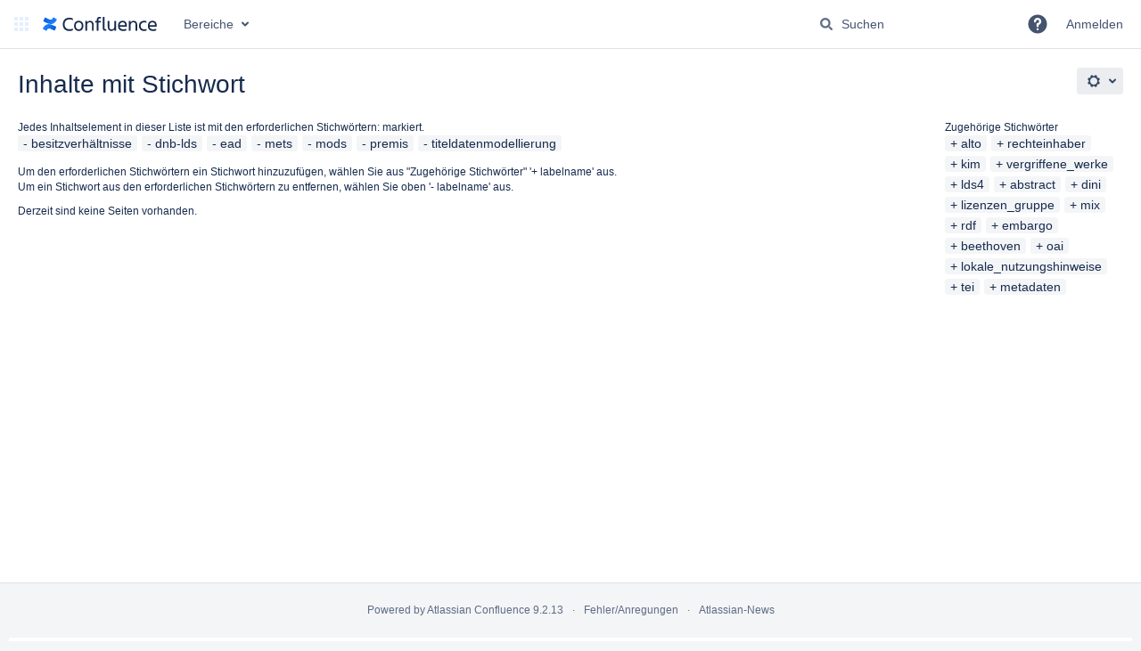

--- FILE ---
content_type: text/html;charset=UTF-8
request_url: https://wiki.dnb.de/labels/viewlabel.action?ids=166101000&ids=67633154&ids=45744142&ids=45744139&ids=45744140&ids=45744144&ids=67633153
body_size: 9191
content:
    

<!DOCTYPE html>
<html lang="de-DE"   data-theme="dark:dark light:light" data-color-mode-auto  >
<head>
            
        

                            <title>Inhalte mit Stichwort - Deutsche Nationalbibliothek - Wiki</title>
    
        

                        
    
                        
    

    
    <meta http-equiv="X-UA-Compatible" content="IE=EDGE,chrome=IE7">
<meta charset="UTF-8">
<meta id="confluence-context-path" name="confluence-context-path" content="">
<meta id="confluence-base-url" name="confluence-base-url" content="https://wiki.dnb.de">

    <meta id="atlassian-token" name="atlassian-token" content="f2acbc1e306d22daaf185301edc66bb393c2b03a">


<script type="text/javascript">
        var contextPath = '';
</script>

    

    <meta name="robots" content="noindex,nofollow">
    <meta name="robots" content="noarchive">
    <meta name="confluence-request-time" content="1769906912471">
        
    
        
            <meta name="ajs-use-keyboard-shortcuts" content="true">
            <meta name="ajs-discovered-plugin-features" content="$discoveredList">
            <meta name="ajs-keyboardshortcut-hash" content="6bdc105c40b9eb43c5e6e466ea8ba92352c641f76fb93eb96c44711132b11e0c">
            <meta id="team-calendars-has-jira-link" content="true">
            <meta name="ajs-team-calendars-display-time-format" content="displayTimeFormat24">
            <meta id="team-calendars-display-week-number" content="true">
            <meta id="team-calendars-user-timezone" content="Europe/Berlin">
            <script type="text/x-template" id="team-calendars-messages" title="team-calendars-messages"><fieldset class="i18n hidden"><input type="hidden" name="calendar3.month.long.july" value="Juli"><input type="hidden" name="calendar3.day.short.wednesday" value="Mi."><input type="hidden" name="calendar3.day.short.thursday" value="Do."><input type="hidden" name="calendar3.month.short.march" value="März"><input type="hidden" name="calendar3.month.long.april" value="April"><input type="hidden" name="calendar3.month.long.october" value="Oktober"><input type="hidden" name="calendar3.month.long.august" value="August"><input type="hidden" name="calendar3.month.short.july" value="Juli"><input type="hidden" name="calendar3.month.short.may" value="Mai"><input type="hidden" name="calendar3.month.short.november" value="Nov."><input type="hidden" name="calendar3.day.long.friday" value="Freitag"><input type="hidden" name="calendar3.day.long.sunday" value="Sonntag"><input type="hidden" name="calendar3.day.long.saturday" value="Samstag"><input type="hidden" name="calendar3.month.short.april" value="Apr."><input type="hidden" name="calendar3.day.long.wednesday" value="Mittwoch"><input type="hidden" name="calendar3.month.long.december" value="Dezember"><input type="hidden" name="calendar3.month.short.october" value="Okt."><input type="hidden" name="calendar3.day.long.monday" value="Montag"><input type="hidden" name="calendar3.month.short.june" value="Juni"><input type="hidden" name="calendar3.day.short.monday" value="Mo."><input type="hidden" name="calendar3.day.short.tuesday" value="Di."><input type="hidden" name="calendar3.day.short.saturday" value="Sa."><input type="hidden" name="calendar3.month.long.march" value="März"><input type="hidden" name="calendar3.month.long.june" value="Juni"><input type="hidden" name="calendar3.month.short.february" value="Feb."><input type="hidden" name="calendar3.month.short.august" value="Aug."><input type="hidden" name="calendar3.month.short.december" value="Dez."><input type="hidden" name="calendar3.day.short.sunday" value="So."><input type="hidden" name="calendar3.month.long.february" value="Februar"><input type="hidden" name="calendar3.day.long.tuesday" value="Dienstag"><input type="hidden" name="calendar3.month.long.may" value="Mai"><input type="hidden" name="calendar3.month.long.september" value="September"><input type="hidden" name="calendar3.month.long.november" value="November"><input type="hidden" name="calendar3.month.short.january" value="Jan."><input type="hidden" name="calendar3.month.short.september" value="Sept."><input type="hidden" name="calendar3.day.long.thursday" value="Donnerstag"><input type="hidden" name="calendar3.month.long.january" value="Januar"><input type="hidden" name="calendar3.day.short.friday" value="Fr."></fieldset></script>
            <meta name="ajs-emojis-allow-current-user-upload-emojis" content="true">
<meta name="ajs-emojis-max-upload-file-size" content="1">

            <meta name="ajs-is-confluence-admin" content="false">
            <meta name="ajs-connection-timeout" content="30000">
            
    
    
            <meta name="ajs-context-path" content="">
            <meta name="ajs-base-url" content="https://wiki.dnb.de">
            <meta name="ajs-version-number" content="9.2.13">
            <meta name="ajs-build-number" content="9111">
            <meta name="ajs-remote-user" content="">
            <meta name="ajs-remote-user-key" content="">
            <meta name="ajs-remote-user-has-licensed-access" content="false">
            <meta name="ajs-remote-user-has-browse-users-permission" content="false">
            <meta name="ajs-current-user-fullname" content="">
            <meta name="ajs-current-user-avatar-uri-reference" content="/images/icons/profilepics/anonymous.svg">
            <meta name="ajs-static-resource-url-prefix" content="">
            <meta name="ajs-global-settings-attachment-max-size" content="31457280">
            <meta name="ajs-global-settings-quick-search-enabled" content="true">
            <meta name="ajs-user-locale" content="de_DE">
            <meta name="ajs-user-timezone-offset" content="3600000">
            <meta name="ajs-enabled-dark-features" content="site-wide.shared-drafts,site-wide.synchrony,confluence.view.edit.transition,confluence.attachments.bulk.delete,confluence-inline-comments-resolved,http.session.registrar,theme.switcher,scope.manage.subscriptions,atlassian.cdn.static.assets,confluence.efi.onboarding.rich.space.content,file-annotations,crowd.sync.nested.groups.group.membership.changes.batching.enabled,atlassian.webresource.performance.tracking.disable,confluence.page.readtime,atlassian.authentication.sso.fallback.to.cached.user.when.operation.failed,lucene.caching.filter,confluence.table.resizable,notification.batch,confluence-inline-comments-rich-editor,confluence.copy-heading-link,site-wide.synchrony.opt-in,atlassian.webresource.twophase.js.i18n.disabled,confluence.edit.wordcount,gatekeeper-ui-v2,confluence.search.improvements.ranking,crowd.event.transformer.directory.manager.cache,mobile.supported.version,crowd.sync.delete.user.memberships.batching.enabled,confluence.dark.theme.text.colors,quick-reload-inline-comments-flags,cql.search.screen,clc.quick.create,nps.survey.inline.dialog,confluence.efi.onboarding.new.templates,pdf-preview,com.atlassian.analytics.essential.supported,confluence.retention.rules.trash.fast.removal,previews.sharing,previews.versions,collaborative-audit-log,confluence.reindex.improvements,previews.conversion-service,atlassian.servlet.filter.default.to.licensed.access.enabled,read.only.mode,graphql,benefits.modal,previews.trigger-all-file-types,AsyncReplicationCache,attachment.extracted.text.extractor,confluence.readable.url,previews.sharing.pushstate,tc.tacca.dacca,confluence.reindex.audit,atlassian.rest.default.to.licensed.access.enabled,confluence.retention.rules.version.fast.removal,confluence.denormalisedpermissions,file-annotations.likes,v2.content.name.searcher,confluence.reindex.spaces,confluence.fast-xml-backup-restore,embedded.crowd.directory.azuread.enabled,pulp,confluence-inline-comments,confluence-inline-comments-dangling-comment,confluence.retention.rules">
            <meta name="ajs-atl-token" content="f2acbc1e306d22daaf185301edc66bb393c2b03a">
            <meta name="ajs-user-date-pattern" content="dd.MM.y">
            <meta name="ajs-access-mode" content="READ_WRITE">
            <meta name="ajs-render-mode" content="READ_WRITE">
            <meta name="ajs-same-site-cookie-default-policy" content="Lax">
            <meta name="ajs-date.format" content="yyyy-MM-dd">
    
    <link rel="shortcut icon" href="/s/49hhnp/9111/1hjr1ir/11/_/favicon.ico">
    <link rel="icon" type="image/x-icon" href="/s/49hhnp/9111/1hjr1ir/11/_/favicon.ico">

<link rel="search" type="application/opensearchdescription+xml" href="/opensearch/osd.action" title="Deutsche Nationalbibliothek - Wiki"/>

    <script>
window.WRM=window.WRM||{};window.WRM._unparsedData=window.WRM._unparsedData||{};window.WRM._unparsedErrors=window.WRM._unparsedErrors||{};
WRM._unparsedData["com.atlassian.applinks.applinks-plugin:applinks-common-exported.entity-types"]="{\u0022singular\u0022:{\u0022refapp.charlie\u0022:\u0022Charlie\u0022,\u0022fecru.project\u0022:\u0022Crucible-Projekt\u0022,\u0022fecru.repository\u0022:\u0022FishEye-Ablage\u0022,\u0022stash.project\u0022:\u0022Stash Projekt\u0022,\u0022generic.entity\u0022:\u0022Generisches Projekt\u0022,\u0022confluence.space\u0022:\u0022Confluence-Bereich\u0022,\u0022bamboo.project\u0022:\u0022Bamboo-Projekt\u0022,\u0022jira.project\u0022:\u0022Jira-Projekt\u0022},\u0022plural\u0022:{\u0022refapp.charlie\u0022:\u0022Charlies\u0022,\u0022fecru.project\u0022:\u0022Crucible-Projekte\u0022,\u0022fecru.repository\u0022:\u0022FishEye-Ablagen\u0022,\u0022stash.project\u0022:\u0022Stash Projekte\u0022,\u0022generic.entity\u0022:\u0022Generische Projekte\u0022,\u0022confluence.space\u0022:\u0022Confluence-Bereiche\u0022,\u0022bamboo.project\u0022:\u0022Bamboo-Projekte\u0022,\u0022jira.project\u0022:\u0022Jira-Projekte\u0022}}";
WRM._unparsedData["com.atlassian.confluence.plugins.confluence-license-banner:confluence-license-banner-resources.license-details"]="{\u0022daysBeforeLicenseExpiry\u0022:0,\u0022daysBeforeMaintenanceExpiry\u0022:0,\u0022showLicenseExpiryBanner\u0022:false,\u0022showMaintenanceExpiryBanner\u0022:false,\u0022renewUrl\u0022:null,\u0022salesUrl\u0022:null}";
WRM._unparsedData["com.atlassian.plugins.atlassian-plugins-webresource-plugin:context-path.context-path"]="\u0022\u0022";
WRM._unparsedData["com.atlassian.analytics.analytics-client:policy-update-init.policy-update-data-provider"]="false";
WRM._unparsedData["com.atlassian.applinks.applinks-plugin:applinks-common-exported.authentication-types"]="{\u0022com.atlassian.applinks.api.auth.types.BasicAuthenticationProvider\u0022:\u0022Basiszugriff\u0022,\u0022com.atlassian.applinks.api.auth.types.TrustedAppsAuthenticationProvider\u0022:\u0022Vertrauensw\u00fcrdige Anwendungen\u0022,\u0022com.atlassian.applinks.api.auth.types.CorsAuthenticationProvider\u0022:\u0022CORS\u0022,\u0022com.atlassian.applinks.api.auth.types.OAuthAuthenticationProvider\u0022:\u0022OAuth\u0022,\u0022com.atlassian.applinks.api.auth.types.TwoLeggedOAuthAuthenticationProvider\u0022:\u0022OAuth\u0022,\u0022com.atlassian.applinks.api.auth.types.TwoLeggedOAuthWithImpersonationAuthenticationProvider\u0022:\u0022OAuth\u0022,\u0022com.atlassian.applinks.api.auth.types.ThreeLeggedOAuth2AuthenticationProvider\u0022:\u0022OAuth 2.0\u0022}";
WRM._unparsedData["com.atlassian.confluence.plugins.confluence-search-ui-plugin:confluence-search-ui-plugin-resources.i18n-data"]="{\u0022search.ui.recent.link.text\u0022:\u0022Weitere k\u00fcrzlich besuchte Inhalte anzeigen\u0022,\u0022search.ui.search.results.empty\u0022:\u0022Es konnten keine passenden Ergebnisse gefunden werden, die mit \u201e{0}\u201c \u00fcbereinstimmen.\u0022,\u0022search.ui.filter.clear.selected\u0022:\u0022Ausgew\u00e4hlte Elemente l\u00f6schen\u0022,\u0022search.ui.content.name.search.items.panel.load.all.top.items.button.text\u0022:\u0022Weitere App-Ergebnisse anzeigen ...\u0022,\u0022search.ui.filter.contributor.button.text\u0022:\u0022Beitragender\u0022,\u0022search.ui.filter.space.current.label\u0022:\u0022AKTUELL\u0022,\u0022search.ui.clear.input.button.text\u0022:\u0022Text l\u00f6schen\u0022,\u0022search.ui.search.results.clear.button\u0022:\u0022l\u00f6schen Sie Ihre Filter.\u0022,\u0022help.search.ui.link.title\u0022:\u0022Tipps zur Suche\u0022,\u0022search.ui.container.close.text\u0022:\u0022Schlie\u00dfen\u0022,\u0022search.ui.filter.date.month.text\u0022:\u0022Des letzten Monats\u0022,\u0022search.ui.infinite.scroll.button.text\u0022:\u0022Weitere Ergebnisse\u0022,\u0022search.ui.filter.date.button.text\u0022:\u0022Datum\u0022,\u0022search.ui.filter.date.week.text\u0022:\u0022Der letzten Woche\u0022,\u0022search.ui.result.subtitle.calendar\u0022:\u0022Teamkalender\u0022,\u0022search.ui.filter.date.heading\u0022:\u0022Letzte \u00c4nderung innerhalb\u0022,\u0022search.ui.filter.space.input.label\u0022:\u0022Bereiche suchen ...\u0022,\u0022search.ui.generic.error\u0022:\u0022Ein Fehler ist aufgetreten. Aktualisieren Sie die Seite oder kontaktieren Sie Ihren Administrator, wenn das Problem weiterhin besteht.\u0022,\u0022search.ui.recent.spaces\u0022:\u0022Zuletzt besuchte Bereiche\u0022,\u0022search.ui.result.subtitle.space\u0022:\u0022Bereich\u0022,\u0022search.ui.filter.space.category.input.label\u0022:\u0022Bereichskategorien finden ...\u0022,\u0022search.ui.filter.space.archive.label\u0022:\u0022Archivierte Bereiche durchsuchen\u0022,\u0022search.ui.filter.label\u0022:\u0022Filter\u0022,\u0022search.ui.filter.date.all.text\u0022:\u0022Jederzeit\u0022,\u0022search.ui.filter.date.hour.text\u0022:\u0022Des letzten Tages\u0022,\u0022search.ui.filters.heading\u0022:\u0022Filtern nach\u0022,\u0022search.ui.filter.label.input.label\u0022:\u0022Stichw\u00f6rter finden ...\u0022,\u0022search.ui.recent.items.anonymous\u0022:\u0022Erkundung beginnen. Ihre Suchergebnisse erscheinen hier.\u0022,\u0022search.ui.input.label\u0022:\u0022Suchen\u0022,\u0022search.ui.input.aria.label\u0022:\u0022Suchabfrage\u0022,\u0022search.ui.search.result\u0022:\u0022{0,choice,1#{0} Suchergebnis|1\u003c{0} Suchergebnisse}\u0022,\u0022search.ui.filter.label.button.text\u0022:\u0022Stichwort\u0022,\u0022search.ui.container.clear.ariaLabel\u0022:\u0022L\u00f6schen\u0022,\u0022search.ui.input.alert\u0022:\u0022Zum Suchen \u201eEingabe\u201c dr\u00fccken\u0022,\u0022search.ui.filter.no.result.text\u0022:\u0022Es konnten keine passenden Ergebnisse gefunden, die mit Ihrem Suchbegriff \u00fcbereinstimmen.\u0022,\u0022search.ui.result.subtitle.user\u0022:\u0022Benutzerprofil\u0022,\u0022search.ui.filter.contributor.input.label\u0022:\u0022Personen suchen ...\u0022,\u0022search.ui.filter.content.type.button.text\u0022:\u0022Typ\u0022,\u0022search.ui.filter.date.year.text\u0022:\u0022Des letzten Jahres\u0022,\u0022search.ui.advanced.search.link.text\u0022:\u0022Erweiterte Suche\u0022,\u0022search.ui.filter.space.button.text\u0022:\u0022Bereich\u0022,\u0022search.ui.search.results.clear.line2\u0022:\u0022Geben Sie einen anderen Suchbegriff ein oder\u0022,\u0022search.ui.filter.space.category.button.text\u0022:\u0022Bereichskategorie\u0022,\u0022search.ui.search.results.clear.line1\u0022:\u0022Es konnten keine passenden Ergebnisse gefunden, die mit Ihrem Suchbegriff \u00fcbereinstimmen.\u0022,\u0022search.ui.content.name.search.items.panel.load.all.top.items.admin.button.text\u0022:\u0022Weitere Einstellungen und App-Ergebnisse anzeigen ...\u0022,\u0022search.ui.recent.pages\u0022:\u0022K\u00fcrzlich besuchte Seiten\u0022,\u0022search.ui.search.result.anonymous\u0022:\u0022{0,choice,1#{0} Suchergebnis|1\u003c{0} Suchergebnisse}. Sie haben schon einen Account? {1}Loggen Sie sich ein,{2} um Ihre Suche zu erweitern.\u0022,\u0022search.ui.recent.items.empty\u0022:\u0022Erkundung beginnen. Zuletzt besuchte Seiten und Bereiche werden hier angezeigt.\u0022,\u0022search.ui.filter.space.init.heading\u0022:\u0022zuletzt besuchte Bereiche\u0022}";
WRM._unparsedData["com.atlassian.applinks.applinks-plugin:applinks-common-exported.applinks-types"]="{\u0022crowd\u0022:\u0022Crowd\u0022,\u0022confluence\u0022:\u0022Confluence\u0022,\u0022fecru\u0022:\u0022FishEye / Crucible\u0022,\u0022stash\u0022:\u0022Stash\u0022,\u0022jiraMobile\u0022:\u0022Jira DC Mobile Application\u0022,\u0022jira\u0022:\u0022Jira\u0022,\u0022refapp\u0022:\u0022Referenz-Anwendung\u0022,\u0022bamboo\u0022:\u0022Bamboo\u0022,\u0022confluenceMobile\u0022:\u0022Confluence DC Mobile Application\u0022,\u0022generic\u0022:\u0022Generische Anwendung\u0022}";
WRM._unparsedData["com.atlassian.confluence.plugins.synchrony-interop:synchrony-status-banner-loader.synchrony-status"]="false";
WRM._unparsedData["com.atlassian.applinks.applinks-plugin:applinks-common-exported.applinks-help-paths"]="{\u0022entries\u0022:{\u0022applinks.docs.root\u0022:\u0022https://confluence.atlassian.com/display/APPLINKS-101/\u0022,\u0022applinks.docs.diagnostics.troubleshoot.sslunmatched\u0022:\u0022SSL+and+application+link+troubleshooting+guide\u0022,\u0022applinks.docs.diagnostics.troubleshoot.oauthsignatureinvalid\u0022:\u0022OAuth+troubleshooting+guide\u0022,\u0022applinks.docs.diagnostics.troubleshoot.oauthtimestamprefused\u0022:\u0022OAuth+troubleshooting+guide\u0022,\u0022applinks.docs.delete.entity.link\u0022:\u0022Create+links+between+projects\u0022,\u0022applinks.docs.adding.application.link\u0022:\u0022Link+Atlassian+applications+to+work+together\u0022,\u0022applinks.docs.administration.guide\u0022:\u0022Application+Links+Documentation\u0022,\u0022applinks.docs.oauth.security\u0022:\u0022OAuth+security+for+application+links\u0022,\u0022applinks.docs.troubleshoot.application.links\u0022:\u0022Troubleshoot+application+links\u0022,\u0022applinks.docs.diagnostics.troubleshoot.unknownerror\u0022:\u0022Network+and+connectivity+troubleshooting+guide\u0022,\u0022applinks.docs.configuring.auth.trusted.apps\u0022:\u0022Configuring+Trusted+Applications+authentication+for+an+application+link\u0022,\u0022applinks.docs.diagnostics.troubleshoot.authlevelunsupported\u0022:\u0022OAuth+troubleshooting+guide\u0022,\u0022applinks.docs.diagnostics.troubleshoot.ssluntrusted\u0022:\u0022SSL+and+application+link+troubleshooting+guide\u0022,\u0022applinks.docs.diagnostics.troubleshoot.unknownhost\u0022:\u0022Network+and+connectivity+troubleshooting+guide\u0022,\u0022applinks.docs.delete.application.link\u0022:\u0022Link+Atlassian+applications+to+work+together\u0022,\u0022applinks.docs.adding.project.link\u0022:\u0022Configuring+Project+links+across+Applications\u0022,\u0022applinks.docs.link.applications\u0022:\u0022Link+Atlassian+applications+to+work+together\u0022,\u0022applinks.docs.diagnostics.troubleshoot.oauthproblem\u0022:\u0022OAuth+troubleshooting+guide\u0022,\u0022applinks.docs.diagnostics.troubleshoot.migration\u0022:\u0022Update+application+links+to+use+OAuth\u0022,\u0022applinks.docs.relocate.application.link\u0022:\u0022Link+Atlassian+applications+to+work+together\u0022,\u0022applinks.docs.administering.entity.links\u0022:\u0022Create+links+between+projects\u0022,\u0022applinks.docs.upgrade.application.link\u0022:\u0022OAuth+security+for+application+links\u0022,\u0022applinks.docs.diagnostics.troubleshoot.connectionrefused\u0022:\u0022Network+and+connectivity+troubleshooting+guide\u0022,\u0022applinks.docs.configuring.auth.oauth\u0022:\u0022OAuth+security+for+application+links\u0022,\u0022applinks.docs.insufficient.remote.permission\u0022:\u0022OAuth+security+for+application+links\u0022,\u0022applinks.docs.configuring.application.link.auth\u0022:\u0022OAuth+security+for+application+links\u0022,\u0022applinks.docs.diagnostics\u0022:\u0022Application+links+diagnostics\u0022,\u0022applinks.docs.configured.authentication.types\u0022:\u0022OAuth+security+for+application+links\u0022,\u0022applinks.docs.adding.entity.link\u0022:\u0022Create+links+between+projects\u0022,\u0022applinks.docs.diagnostics.troubleshoot.unexpectedresponse\u0022:\u0022Network+and+connectivity+troubleshooting+guide\u0022,\u0022applinks.docs.configuring.auth.basic\u0022:\u0022Configuring+Basic+HTTP+Authentication+for+an+Application+Link\u0022,\u0022applinks.docs.diagnostics.troubleshoot.authlevelmismatch\u0022:\u0022OAuth+troubleshooting+guide\u0022}}";
WRM._unparsedData["com.atlassian.confluence.plugins.confluence-feature-discovery-plugin:confluence-feature-discovery-plugin-resources.test-mode"]="false";
if(window.WRM._dataArrived)window.WRM._dataArrived();</script>
<link rel="stylesheet" href="/s/50fb2b273d66b008c94e8768ddf78d00-CDN/49hhnp/9111/1hjr1ir/e7a5fb9f12d5d772c36359d519da1ae9/_/download/contextbatch/css/_super/batch.css" data-wrm-key="_super" data-wrm-batch-type="context" media="all">
<link rel="stylesheet" href="/s/d41d8cd98f00b204e9800998ecf8427e-CDN/49hhnp/9111/1hjr1ir/80d57b175309f6b73ee170cd22bbbb3c/_/download/contextbatch/css/main,-_super/batch.css" data-wrm-key="main,-_super" data-wrm-batch-type="context" media="all">
<link rel="stylesheet" href="/s/d41d8cd98f00b204e9800998ecf8427e-CDN/49hhnp/9111/1hjr1ir/57a0fb12fa31aa257b9df6c81e581763/_/download/contextbatch/css/atl.general,-_super/batch.css?analytics-enabled=false&amp;hostenabled=true&amp;theme.switcher=true" data-wrm-key="atl.general,-_super" data-wrm-batch-type="context" media="all">
<link rel="stylesheet" href="/s/d41d8cd98f00b204e9800998ecf8427e-CDN/49hhnp/9111/1hjr1ir/9.2.13/_/download/batch/com.atlassian.confluence.plugins.confluence-labels:view-label-resources/com.atlassian.confluence.plugins.confluence-labels:view-label-resources.css" data-wrm-key="com.atlassian.confluence.plugins.confluence-labels:view-label-resources" data-wrm-batch-type="resource" media="all">
<link rel="stylesheet" href="/s/d41d8cd98f00b204e9800998ecf8427e-CDN/49hhnp/9111/1hjr1ir/19.2.38/_/download/batch/com.atlassian.confluence.plugins.confluence-frontend:pagination-styles/com.atlassian.confluence.plugins.confluence-frontend:pagination-styles.css" data-wrm-key="com.atlassian.confluence.plugins.confluence-frontend:pagination-styles" data-wrm-batch-type="resource" media="all">
<link rel="stylesheet" href="/s/d41d8cd98f00b204e9800998ecf8427e-CDN/49hhnp/9111/1hjr1ir/9.12.11/_/download/batch/com.atlassian.auiplugin:split_aui.page.design-tokens-compatibility-themes/com.atlassian.auiplugin:split_aui.page.design-tokens-compatibility-themes.css" data-wrm-key="com.atlassian.auiplugin:split_aui.page.design-tokens-compatibility-themes" data-wrm-batch-type="resource" media="all">
<script src="/s/9504ae7ad5f0948a5d4a56699d67bbf0-CDN/49hhnp/9111/1hjr1ir/e7a5fb9f12d5d772c36359d519da1ae9/_/download/contextbatch/js/_super/batch.js?locale=de-DE" data-wrm-key="_super" data-wrm-batch-type="context" data-initially-rendered></script>
<script src="/s/cb264ca2e61e0bff961dd78c5273b53f-CDN/49hhnp/9111/1hjr1ir/80d57b175309f6b73ee170cd22bbbb3c/_/download/contextbatch/js/main,-_super/batch.js?locale=de-DE" data-wrm-key="main,-_super" data-wrm-batch-type="context" data-initially-rendered></script>
<script src="/s/d4b0dd8ae92593f2ebf25207de794ef8-CDN/49hhnp/9111/1hjr1ir/57a0fb12fa31aa257b9df6c81e581763/_/download/contextbatch/js/atl.general,-_super/batch.js?analytics-enabled=false&amp;hostenabled=true&amp;locale=de-DE&amp;theme.switcher=true" data-wrm-key="atl.general,-_super" data-wrm-batch-type="context" data-initially-rendered></script>
<script src="/s/47f1a3e6cc2469eea6c49075b73b8f57-CDN/49hhnp/9111/1hjr1ir/9.2.13/_/download/batch/com.atlassian.confluence.plugins.confluence-labels:view-label-resources/com.atlassian.confluence.plugins.confluence-labels:view-label-resources.js?locale=de-DE" data-wrm-key="com.atlassian.confluence.plugins.confluence-labels:view-label-resources" data-wrm-batch-type="resource" data-initially-rendered></script>
<script src="/s/47f1a3e6cc2469eea6c49075b73b8f57-CDN/49hhnp/9111/1hjr1ir/9.12.11/_/download/batch/com.atlassian.auiplugin:split_aui.splitchunk.d3ca746d44/com.atlassian.auiplugin:split_aui.splitchunk.d3ca746d44.js?locale=de-DE" data-wrm-key="com.atlassian.auiplugin:split_aui.splitchunk.d3ca746d44" data-wrm-batch-type="resource" data-initially-rendered></script>
<script src="/s/47f1a3e6cc2469eea6c49075b73b8f57-CDN/49hhnp/9111/1hjr1ir/9.12.11/_/download/batch/com.atlassian.auiplugin:split_aui.component.nav/com.atlassian.auiplugin:split_aui.component.nav.js?locale=de-DE" data-wrm-key="com.atlassian.auiplugin:split_aui.component.nav" data-wrm-batch-type="resource" data-initially-rendered></script>
<script src="/s/47f1a3e6cc2469eea6c49075b73b8f57-CDN/49hhnp/9111/1hjr1ir/9.12.11/_/download/batch/com.atlassian.auiplugin:split_aui.splitchunk.532dee4ffd/com.atlassian.auiplugin:split_aui.splitchunk.532dee4ffd.js?locale=de-DE" data-wrm-key="com.atlassian.auiplugin:split_aui.splitchunk.532dee4ffd" data-wrm-batch-type="resource" data-initially-rendered></script>
<script src="/s/47f1a3e6cc2469eea6c49075b73b8f57-CDN/49hhnp/9111/1hjr1ir/9.12.11/_/download/batch/com.atlassian.auiplugin:split_aui.splitchunk.0e8e0008dd/com.atlassian.auiplugin:split_aui.splitchunk.0e8e0008dd.js?locale=de-DE" data-wrm-key="com.atlassian.auiplugin:split_aui.splitchunk.0e8e0008dd" data-wrm-batch-type="resource" data-initially-rendered></script>
<script src="/s/47f1a3e6cc2469eea6c49075b73b8f57-CDN/49hhnp/9111/1hjr1ir/9.12.11/_/download/batch/com.atlassian.auiplugin:split_aui.page.design-tokens-base-themes/com.atlassian.auiplugin:split_aui.page.design-tokens-base-themes.js?locale=de-DE" data-wrm-key="com.atlassian.auiplugin:split_aui.page.design-tokens-base-themes" data-wrm-batch-type="resource" data-initially-rendered></script>
<script src="/s/47f1a3e6cc2469eea6c49075b73b8f57-CDN/49hhnp/9111/1hjr1ir/9.12.11/_/download/batch/com.atlassian.auiplugin:split_aui.page.design-tokens-compatibility-themes/com.atlassian.auiplugin:split_aui.page.design-tokens-compatibility-themes.js?locale=de-DE" data-wrm-key="com.atlassian.auiplugin:split_aui.page.design-tokens-compatibility-themes" data-wrm-batch-type="resource" data-initially-rendered></script>
<script src="/s/47f1a3e6cc2469eea6c49075b73b8f57-CDN/49hhnp/9111/1hjr1ir/9.12.11/_/download/batch/com.atlassian.auiplugin:split_aui.splitchunk.vendors--1d1867466a/com.atlassian.auiplugin:split_aui.splitchunk.vendors--1d1867466a.js?locale=de-DE" data-wrm-key="com.atlassian.auiplugin:split_aui.splitchunk.vendors--1d1867466a" data-wrm-batch-type="resource" data-initially-rendered></script>
<script src="/s/47f1a3e6cc2469eea6c49075b73b8f57-CDN/49hhnp/9111/1hjr1ir/9.12.11/_/download/batch/com.atlassian.auiplugin:split_aui.splitchunk.1d1867466a/com.atlassian.auiplugin:split_aui.splitchunk.1d1867466a.js?locale=de-DE" data-wrm-key="com.atlassian.auiplugin:split_aui.splitchunk.1d1867466a" data-wrm-batch-type="resource" data-initially-rendered></script>
<script src="/s/47f1a3e6cc2469eea6c49075b73b8f57-CDN/49hhnp/9111/1hjr1ir/9.12.11/_/download/batch/com.atlassian.auiplugin:split_aui.page.design-tokens-api/com.atlassian.auiplugin:split_aui.page.design-tokens-api.js?locale=de-DE" data-wrm-key="com.atlassian.auiplugin:split_aui.page.design-tokens-api" data-wrm-batch-type="resource" data-initially-rendered></script>

    

        
    

		
	
    

    
</head>

    
<body      id="com-atlassian-confluence" class="theme-default  aui-layout aui-theme-default">

        
            <div id='stp-licenseStatus-banner'></div>
    <div id="page">
<div id="full-height-container">
    <div id="header-precursor">
        <div class="cell">
            <!--
<div style="border:8px;border-style:solid;border-color:red; padding: 0 6px">
Wartung / Maintencance  - Mittwoch/Wednesday - 20251029-07:30+120min
</div>

<div style="border:8px;border-style:solid;border-color:red; padding: 0 6px">
Sicherheits-Wartung / Security-Maintencance - Version 8.5.23 < 8.5.22 - Mittwoch/Wednesday - 20250618-120000+5min
</div>

<div style="border:8px;border-style:solid;border-color:red; padding: 0 6px">
Sicherheits-Wartung / Security-Maintencance - Version 8.5.22 < 8.5.21 - Mittwoch/Wednesday - 20250521-120000+5min
</div>

<div style="border:8px;border-style:solid;border-color:red; padding: 0 6px">
Sicherheits-Wartung / Security-Maintencance - Version 8.5.21 < 8.5.18 - Mittwoch/Wednesday - 20250416-093000+5min
</div>

<div style="border:8px;border-style:solid;border-color:red; padding: 0 6px">
Sicherheits-Wartung / Security-Maintencance - Version 8.5.18 < 8.5.17 - Mittwoch/Wednesday - 20250219-131500+5min
</div>

<div style="border:8px;border-style:solid;border-color:red; padding: 0 6px">
Sicherheits-Wartung / Security-Maintencance - Version 8.5.18 < 8.5.17 - Mittwoch/Wednesday - 2025-01-22 15:00 a.m. + 5min
</div>

<div style="background-color: #00ffff;">Wartung / Maintenance - 20250114 - 12:00-13:00 Uhr</div>

<div style="border:8px;border-style:solid;border-color:red; padding: 0 10px">
Sicherheits-Wartung/Security Maintenance - HEUTE/TODAY - Mittwoch/Wednesday 2024-11-20 12:00-12:15
</div>

<div style="border:8px;border-style:solid;border-color:red; padding: 0 6px">
Sicherheits-Wartung / Security-Maintencance - Version 7.9.26 < 7.9.25 - Mittwoch/Wednesday - 2024-08-21 09:00 a.m. + 5min
</div>

<div style="border:4px;border-style:solid;border-color:red; padding: 0 10px">
SICHERHEITS-WARTUNG / SECURITY MAINTENANCE: Mittwoch/Wednesday, 2024-04-17 13:00 <5min
</div>

<div style="border:4px;border-style:solid;border-color:red; padding: 0 10px">
WARTUNG /  MAINTENANCE: Mittwoch/Wednesday, 2024-04-03 07:30-08:30 a.m.
</div>

<div style="border:4px;border-style:solid;border-color:red; padding: 0 10px">
WARTUNG /  MAINTENANCE: Mittwoch/Wednesday, 2024-04-03 07:30-08:30 a.m.
</div>

<div style="border:4px;border-style:solid;border-color:red; padding: 0 10px">
DRINGENDE SICHERHEITS-WARTUNG / URGENT SECURIY MAINTENANCE: Dienstag, 20240116-120000 für ~5min
</div>

<div style="border:4px;border-style:solid;border-color:yellow; padding: 0 10px">
WARTUNG Mittwoch 2023-12-06 - Unterbrechung des externen Zugriffs!
</div>

<div style="border:4px;border-style:solid;border-color:yellow; padding: 0 10px">
20230830-143000: Der Upgrade auf V7.19.12 wurde abgeschlossen -- The Upgrade to V7.19.12 has been completed
</div>

<div style="border:4px;border-style:solid;border-color:yellow; padding: 0 10px">
WARTUNG: das DNB-Wiki steht am 07.07.2023 voraussichtlich von 12:00-14:00 Uhr nicht zur Verfügung! -- MAINTENANCE: DNB-Wiki will not be available July 7th 2023, 12:00 a.m. - 02:00 p.m.!
</div>
-->
                            </div>
    </div>
    
    






<header id="header" role="banner">
            <a class="aui-skip-link" href="https://wiki.dnb.de/login.action?os_destination=%2Flabels%2Fviewlabel.action%3Fids%3D166101000%26ids%3D67633154%26ids%3D45744142%26ids%3D45744139%26ids%3D45744140%26ids%3D45744144%26ids%3D67633153" tabindex="1">Anmelden</a>
        <nav class="aui-header aui-dropdown2-trigger-group" aria-label="Site"><div class="aui-header-inner"><div class="aui-header-before"><button class=" aui-dropdown2-trigger app-switcher-trigger aui-dropdown2-trigger-arrowless" aria-controls="app-switcher" aria-haspopup="true" role="button" data-aui-trigger href="#app-switcher"><span class="aui-icon aui-icon-small aui-iconfont-appswitcher">Verknüpfte Applikationen</span></button><div id="app-switcher" class="aui-dropdown2 aui-style-default" role="menu" hidden data-is-user-admin="false" data-is-switcher="true"><div class="app-switcher-loading">Wird geladen ...</div></div></div><div class="aui-header-primary"><span id="logo" class="aui-header-logo aui-header-logo-confluence"><a href="/" aria-label="Zur Startseite"><span class="aui-header-logo-device">Deutsche Nationalbibliothek - Wiki</span></a></span><ul class="aui-nav">
                            <li>
            
    
        
<a  id="space-directory-link" href="/spacedirectory/view.action"  class=" aui-nav-imagelink"   title="Bereiche">
            <span>Bereiche</span>
    </a>
        </li>
                                <li class="aui-buttons">
            </li>
</ul>
</div><div class="aui-header-secondary"><ul class="aui-nav">
                        <li>
        <div id="search-ui" class="aui-quicksearch dont-default-focus header-quicksearch"><button id="quick-search-query-button" aria-label="Suchen" aria-haspopup= "dialog" ></button><input id="quick-search-query" title="Suchabfrage" aria-label="Suchabfrage" placeholder="Suchen" type="text" aria-haspopup= "dialog" /><div id="quick-search-alert" role="alert">Zum Suchen „Eingabe“ drücken</div><aui-spinner size="small"></aui-spinner></div>
    </li>
        <li>
            
        <a id="help-menu-link" role="button" class="aui-nav-link aui-dropdown2-trigger aui-dropdown2-trigger-arrowless" href="#" aria-haspopup="true" aria-owns="help-menu-link-content" title="Hilfe">
        <span class="aui-icon aui-icon-small aui-iconfont-question-filled">Hilfe</span>
    </a>
    <nav id="help-menu-link-content" class="aui-dropdown2 aui-style-default" >
                    <div class="aui-dropdown2-section">
                                    <strong role="heading" aria-level="2"></strong>
                                <ul role="menu"
                     role="menu"                    aria-label="Hilfe"                    id="help-menu-link-pages"                    class="aui-list-truncate section-pages first">
                                            <li role="presentation">
        
            
<a role="menuitem"  id="confluence-help-link" href="https://docs.atlassian.com/confluence/docs-92/" class="    "      title="Besuchen Sie die Confluence Dokumentation"  target="_blank"
>
        Onlinehilfe
</a>
</li>
                                            <li role="presentation">
    
                
<a role="menuitem"  id="keyboard-shortcuts-link" href="#" class="    "      title="Verfügbare Tastenkombinationen anzeigen" >
        Tastenkombinationen
</a>
</li>
                                            <li role="presentation">
    
            
<a role="menuitem"  id="feed-builder-link" href="/configurerssfeed.action" class="    "      title="Kundenspezifischen RSS-Feed erstellen" >
        Feed-Builder
</a>
</li>
                                            <li role="presentation">
    
            
<a role="menuitem"  id="whats-new-menu-link" href="https://confluence.atlassian.com/display/DOC/Confluence+9.2+Release+Notes" class="    "   >
        Neuigkeiten
</a>
</li>
                                            <li role="presentation">
    
            
<a role="menuitem"  id="confluence-about-link" href="/aboutconfluencepage.action" class="    "      title="Weitere Informationen zu Confluence anzeigen" >
        Informationen zu Confluence
</a>
</li>
                                    </ul>
            </div>
            </nav>
    
    </li>
        <li>
                
    
    </li>
        <li>
            
    </li>
        <li>
                                            <li>
        
            
<a role="menuitem"  id="login-link" href="/login.action?os_destination=%2Flabels%2Fviewlabel.action%3Fids%3D166101000%26ids%3D67633154%26ids%3D45744142%26ids%3D45744139%26ids%3D45744140%26ids%3D45744144%26ids%3D67633153" class="   user-item login-link "   >
        Anmelden
</a>
</li>
                        
    </li>
    </ul>
</div></div><!-- .aui-header-inner--><aui-header-end></aui-header-end></nav><!-- .aui-header -->
    <br class="clear">
</header>
    

        <!-- \#header -->

            
    
        <main role="main" id="main" class=" aui-page-panel clearfix">
                        <div id="main-header">
                        

    <div id="navigation" class="content-navigation">

        <button href="#label-settings" aria-owns="label-settings" aria-haspopup="true" class="labels-settings-trigger aui-button aui-dropdown2-trigger aui-style-default">
            <span class="aui-icon aui-icon-small aui-iconfont-configure">Settings</span>
        </button>

        <div id="label-settings" class="aui-dropdown2 aui-style-default" aria-hidden="true">
            <ul class="aui-list-truncate">
                                    <li><a href="/labels/listlabels-heatmap.action">Populäre Stichwörter</a></li>
                                    <li><a href="/labels/listlabels-alphaview.action">Alle Stichwörter</a></li>
                            </ul>
        </div>
    </div>


            
            <div id="title-heading" class="pagetitle with-breadcrumbs">
                
                                    <div id="breadcrumb-section">
                        
    
    
    <nav aria-label="Breadcrumbs">
        <ol id="breadcrumbs">
                                            </ol>
    </nav>


                    </div>
                
                

                                    <div id="title-text" class="with-breadcrumbs">
                                    Inhalte mit Stichwort
                        </div>
                            </div>
        </div><!-- \#main-header -->
        
        

        

    

        

        




            
    <!--
    LABEL DECORATOR
    This decorator handles label contexts
-->


    
    
        
    
    
<div class="pagebody labels">
    

<div id="action-messages">
                        </div>
                        		                        
        <div class="labels-content">
            <div class="related-labels">
                                    <div>Zugehörige Stichwörter</div>
                    <ul class="label-list">

<li class="aui-label" data-label-id="45744143">
    <a class="plus-label" rel="nofollow" href="/labels/viewlabel.action?ids=45744143&amp;ids=166101000&amp;ids=67633154&amp;ids=45744142&amp;ids=45744139&amp;ids=45744140&amp;ids=45744144&amp;ids=67633153">alto</a>
</li><li class="aui-label" data-label-id="146899097">
    <a class="plus-label" rel="nofollow" href="/labels/viewlabel.action?ids=166101000&amp;ids=67633154&amp;ids=45744142&amp;ids=45744139&amp;ids=45744140&amp;ids=45744144&amp;ids=146899097&amp;ids=67633153">rechteinhaber</a>
</li><li class="aui-label" data-label-id="43712582">
    <a class="plus-label" rel="nofollow" href="/labels/viewlabel.action?ids=166101000&amp;ids=67633154&amp;ids=45744142&amp;ids=43712582&amp;ids=45744139&amp;ids=45744140&amp;ids=45744144&amp;ids=67633153">kim</a>
</li><li class="aui-label" data-label-id="146899099">
    <a class="plus-label" rel="nofollow" href="/labels/viewlabel.action?ids=166101000&amp;ids=67633154&amp;ids=45744142&amp;ids=45744139&amp;ids=45744140&amp;ids=45744144&amp;ids=67633153&amp;ids=146899099">vergriffene_werke</a>
</li><li class="aui-label" data-label-id="67633155">
    <a class="plus-label" rel="nofollow" href="/labels/viewlabel.action?ids=166101000&amp;ids=67633154&amp;ids=45744142&amp;ids=67633155&amp;ids=45744139&amp;ids=45744140&amp;ids=45744144&amp;ids=67633153">lds4</a>
</li><li class="aui-label" data-label-id="166101001">
    <a class="plus-label" rel="nofollow" href="/labels/viewlabel.action?ids=166101001&amp;ids=166101000&amp;ids=67633154&amp;ids=45744142&amp;ids=45744139&amp;ids=45744140&amp;ids=45744144&amp;ids=67633153">abstract</a>
</li><li class="aui-label" data-label-id="43712583">
    <a class="plus-label" rel="nofollow" href="/labels/viewlabel.action?ids=166101000&amp;ids=43712583&amp;ids=67633154&amp;ids=45744142&amp;ids=45744139&amp;ids=45744140&amp;ids=45744144&amp;ids=67633153">dini</a>
</li><li class="aui-label" data-label-id="146899096">
    <a class="plus-label" rel="nofollow" href="/labels/viewlabel.action?ids=166101000&amp;ids=67633154&amp;ids=45744142&amp;ids=146899096&amp;ids=45744139&amp;ids=45744140&amp;ids=45744144&amp;ids=67633153">lizenzen_gruppe</a>
</li><li class="aui-label" data-label-id="49020948">
    <a class="plus-label" rel="nofollow" href="/labels/viewlabel.action?ids=166101000&amp;ids=67633154&amp;ids=45744142&amp;ids=45744139&amp;ids=49020948&amp;ids=45744140&amp;ids=45744144&amp;ids=67633153">mix</a>
</li><li class="aui-label" data-label-id="41582612">
    <a class="plus-label" rel="nofollow" href="/labels/viewlabel.action?ids=166101000&amp;ids=67633154&amp;ids=45744142&amp;ids=45744139&amp;ids=45744140&amp;ids=45744144&amp;ids=41582612&amp;ids=67633153">rdf</a>
</li><li class="aui-label" data-label-id="166100999">
    <a class="plus-label" rel="nofollow" href="/labels/viewlabel.action?ids=166101000&amp;ids=67633154&amp;ids=45744142&amp;ids=166100999&amp;ids=45744139&amp;ids=45744140&amp;ids=45744144&amp;ids=67633153">embargo</a>
</li><li class="aui-label" data-label-id="266764313">
    <a class="plus-label" rel="nofollow" href="/labels/viewlabel.action?ids=266764313&amp;ids=166101000&amp;ids=67633154&amp;ids=45744142&amp;ids=45744139&amp;ids=45744140&amp;ids=45744144&amp;ids=67633153">beethoven</a>
</li><li class="aui-label" data-label-id="23724047">
    <a class="plus-label" rel="nofollow" href="/labels/viewlabel.action?ids=166101000&amp;ids=67633154&amp;ids=45744142&amp;ids=45744139&amp;ids=45744140&amp;ids=23724047&amp;ids=45744144&amp;ids=67633153">oai</a>
</li><li class="aui-label" data-label-id="146899100">
    <a class="plus-label" rel="nofollow" href="/labels/viewlabel.action?ids=166101000&amp;ids=67633154&amp;ids=45744142&amp;ids=146899100&amp;ids=45744139&amp;ids=45744140&amp;ids=45744144&amp;ids=67633153">lokale_nutzungshinweise</a>
</li><li class="aui-label" data-label-id="45744141">
    <a class="plus-label" rel="nofollow" href="/labels/viewlabel.action?ids=166101000&amp;ids=67633154&amp;ids=45744142&amp;ids=45744139&amp;ids=45744140&amp;ids=45744144&amp;ids=45744141&amp;ids=67633153">tei</a>
</li><li class="aui-label" data-label-id="31719454">
    <a class="plus-label" rel="nofollow" href="/labels/viewlabel.action?ids=166101000&amp;ids=67633154&amp;ids=45744142&amp;ids=31719454&amp;ids=45744139&amp;ids=45744140&amp;ids=45744144&amp;ids=67633153">metadaten</a>
</li>
                    </ul>
                            </div>

            <div class="labels-main">
                <div class="labels-main-description">
                                    Jedes Inhaltselement in dieser Liste ist mit den erforderlichen Stichwörtern: markiert.
                    <ul class="label-list">

<li class="aui-label" data-label-id="166101000">
    <a class="minus-label" rel="nofollow" href="/label/dnb-lds+ead+mets+mods+premis+titeldatenmodellierung">besitzverhältnisse</a>
</li><li class="aui-label" data-label-id="67633154">
    <a class="minus-label" rel="nofollow" href="/labels/viewlabel.action?ids=166101000&amp;ids=45744142&amp;ids=45744139&amp;ids=45744140&amp;ids=45744144&amp;ids=67633153">dnb-lds</a>
</li><li class="aui-label" data-label-id="45744142">
    <a class="minus-label" rel="nofollow" href="/labels/viewlabel.action?ids=166101000&amp;ids=67633154&amp;ids=45744139&amp;ids=45744140&amp;ids=45744144&amp;ids=67633153">ead</a>
</li><li class="aui-label" data-label-id="45744139">
    <a class="minus-label" rel="nofollow" href="/labels/viewlabel.action?ids=166101000&amp;ids=67633154&amp;ids=45744142&amp;ids=45744140&amp;ids=45744144&amp;ids=67633153">mets</a>
</li><li class="aui-label" data-label-id="45744140">
    <a class="minus-label" rel="nofollow" href="/labels/viewlabel.action?ids=166101000&amp;ids=67633154&amp;ids=45744142&amp;ids=45744139&amp;ids=45744144&amp;ids=67633153">mods</a>
</li><li class="aui-label" data-label-id="45744144">
    <a class="minus-label" rel="nofollow" href="/labels/viewlabel.action?ids=166101000&amp;ids=67633154&amp;ids=45744142&amp;ids=45744139&amp;ids=45744140&amp;ids=67633153">premis</a>
</li><li class="aui-label" data-label-id="67633153">
    <a class="minus-label" rel="nofollow" href="/labels/viewlabel.action?ids=166101000&amp;ids=67633154&amp;ids=45744142&amp;ids=45744139&amp;ids=45744140&amp;ids=45744144">titeldatenmodellierung</a>
</li>
                    </ul>
                    <p>Um den erforderlichen Stichwörtern ein Stichwort hinzuzufügen, wählen Sie aus "Zugehörige Stichwörter" '+ labelname' aus.<br>
                       Um ein Stichwort aus den erforderlichen Stichwörtern zu entfernen, wählen Sie oben '- labelname' aus.</p>
                                </div>

                                <ul class="content-by-label">
                                            <li>Derzeit sind keine Seiten vorhanden.</li>
                                    </ul>

                            
        

    
    
        <ol class="aui-nav aui-nav-pagination">
            </ol>
            </div>
        </div>

    
    

                
</div>

    



        



        <div id="sidebar-container">
                                                                </div><!-- \#sidebar-container -->

            </main><!-- \#main -->
            
    
    
        
            
            

<div id="footer" role="contentinfo">
    <section class="footer-body">

                                                    
        

        <ul id="poweredby">
            <li class="noprint">Powered by <a href="https://www.atlassian.com/software/confluence" class="hover-footer-link" rel="nofollow">Atlassian Confluence</a> <span id='footer-build-information'>9.2.13</span></li>
            <li class="print-only">Ausdruck durch Atlassian Confluence 9.2.13</li>
            <li class="noprint"><a href="https://support.atlassian.com/confluence-server/" class="hover-footer-link" rel="nofollow">Fehler/Anregungen</a></li>
            <li class="noprint"><a href="https://www.atlassian.com/company" class="hover-footer-link" rel="nofollow">Atlassian-News</a></li>
        </ul>

        

        <div id="footer-logo"><a href="https://www.atlassian.com/" rel="nofollow">Atlassian</a></div>

                    
        
    </section>
</div>

    

</div><!-- \#full-height-container -->
</div><!-- \#page -->

    <span style="display:none;" id="confluence-server-performance">{"serverDuration": 42, "requestCorrelationId": "13f14628530ddb79"}</span>
</body>
</html>
    
